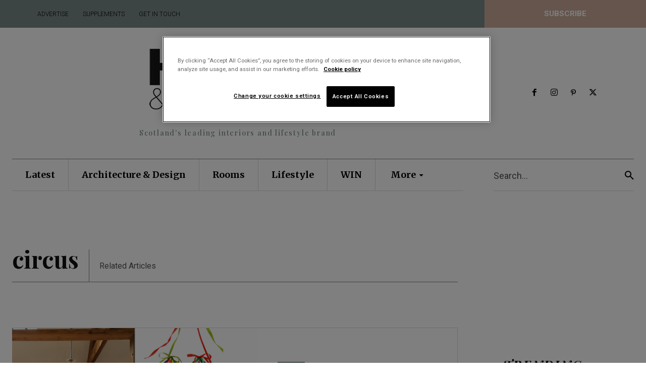

--- FILE ---
content_type: text/css
request_url: https://homesandinteriorsscotland.com/wp-content/plugins/newsplus-shortcodes/assets/css/newsplus-shortcodes.css?ver=ef705f8ee76d04ef86b3fb89810407ea
body_size: 11514
content:
/**
 * NewsPlus Shortcodes CSS
 * 
 * @package NewsPlus
 * @subpackage NewsPlus_Shortcodes
 * @version 3.2.2
 */
 
h1, h2, h3, h4, h5, h6, .entry-meta {
	clear: none !important;
}

.sidebar .entry-meta {
	padding: 0 !important;
}

.entry-meta span.sep {
	margin: 0 4px;
}

.entry-meta span.sep:before {
	content: "\00b7";
}

/* Flickr Widget */

.flickr_badge_image img {
	width: 100%;
	height: 100%;
	display: block;
}

/* MiniFolio Widget */
ul.minifolio,
.widget ul.minifolio,
#flickr_badge_wrapper {
	position: relative;
	margin: 0 -1px 22px;
	padding: 0;
	list-style: none;
}

ul.minifolio:after,
.widget ul.minifolio:after,
#flickr_badge_wrapper:after {
	content: "";
	clear: both;
	display: table;
}

ul.minifolio li,
.widget ul.minifolio li,
.flickr_badge_image {
	position: relative;
	float: left;
	margin: 0 0 2px;
	padding: 0 1px;
	width: 25%;
	border: none;
	
	-webkit-box-sizing: border-box;
	-moz-box-sizing: border-box;
	box-sizing: border-box;
}

ul.minifolio li img,
.flickr_badge_image img {
	display: block;	
}

ul.minifolio li:nth-child(4n+5) {
	clear: both;
}

.widget ul.minifolio li:hover,
.flickr_badge_image:hover {
	opacity: .7; 
}


/* Social Links Widget */
.ss-social,
.widget .ss-social {
	position: relative;
	overflow: hidden;
	width: auto;
	margin: 0 -3px 18px;
	padding: 0;
	list-style: none;
	font-size: 0;
}

.ss-social li,
.widget .ss-social li,
.yith-wcwl-share li {
	display: inline-block;
	font-size: 18px;
	line-height: 32px;
	padding: 0 3px 6px;
	border: none;

	-webkit-box-sizing: border-box;
	-moz-box-sizing: border-box;
	box-sizing: border-box;
}

.ss-social li a,
.widget .ss-social li a {
	color: #fff;
	display: block;
	width: 32px;
	height: 32px;
	text-align: center;
	
	-webkit-border-radius: 2px;
	-moz-border-radius: 2px;
	border-radius: 2px;

	-webkit-transition: box-shadow .2s cubic-bezier(0.4, 0, 0.2, 1);
	-moz-transition: box-shadow .2s cubic-bezier(0.4, 0, 0.2, 1);
	-o-transition: box-shadow .2s cubic-bezier(0.4, 0, 0.2, 1);
	-ms-transition: box-shadow .2s cubic-bezier(0.4, 0, 0.2, 1);
	transition: box-shadow .2s cubic-bezier(0.4, 0, 0.2, 1);
}

.inline-btn {
	display: inline-block;
	padding: 0 .5em;
	background: #757575;
	color: #fff;
	border-radius: .16em;
}

ul.ss-social li a:hover,
ul.ss-social li a:active,
ul.ss-social li a:focus,
.inline-btn:hover,
.inline-btn:active,
.inline-btn:focus {
	color: #fff;
	background-image: -webkit-linear-gradient(top, rgba(0, 0, 0, 0.15), rgba(0, 0, 0, 0.15));
	background-image: -moz-linear-gradient(top, rgba(0, 0, 0, 0.15), rgba(0, 0, 0, 0.15));
	background-image: -ms-linear-gradient(top, rgba(0, 0, 0, 0.15), rgba(0, 0, 0, 0.15));
	background-image: -o-linear-gradient(top, rgba(0, 0, 0, 0.15), rgba(0, 0, 0, 0.15));
	background-image: linear-gradient(top, rgba(0, 0, 0, 0.15), rgba(0, 0, 0, 0.15));
}

ul.ss-social li a:active,
.inline-btn:active {
	color: rgba(255,255,255,.7);
}

ul.ss-social li a:before {
	font-size: 19px;
	line-height: 1.684210;
	line-height: 32px;
	display: inline-block;
	font-family: FontAwesome;
	font-style: normal;
	font-weight: normal;
	-webkit-font-smoothing: antialiased;
	-moz-osx-font-smoothing: grayscale;
}

.ss-social a {
	background-color: #757575;
}

.ss-social a.ss-twitter {
	background-color: #3cf;
}

.ss-social a.ss-facebook {
	background-color: #3c5a98;
}

.ss-social a.ss-linkedin {
	background-color: #007fb1;
}

.ss-social a.ss-google-plus {
	background-color: #dd5044;
}

.ss-social a.ss-instagram {
	background-color: #369;
}

.ss-social a.ss-pinterest {
	background-color: #c33;
}

.ss-social a.ss-yahoo {
	background-color: #609;
}

.ss-social a.ss-delicious {
	background-color: #36c;
}

.ss-social a.ss-deviantart {
	background-color: #009544;
}

.ss-social a.ss-dribbble {
	background-color: #dc5e8d;
}

.ss-social a.ss-flickr {
	background-color: #128fdc;
}

.ss-social a.ss-foursquare {
	background-color: #f94877;
}

.ss-social a.ss-github {
	background-color: #212121;
}

.ss-social a.ss-renren {
	background-color: #005eac;
}

.ss-social a.ss-reddit {
	background-color: #f33;
}

.ss-social a.ss-rss {
	background-color: #f90;
}

.ss-social a.ss-skype {
	background-color: #00aff0;
}

.ss-social a.ss-soundcloud {
	background-color: #f30;
}

.ss-social a.ss-spotify {
	background-color: #1ed75f;
}

.ss-social a.ss-stumbleupon {
	background-color: #eb4823;
}

.ss-social a.ss-trello {
	background-color: #2a7b98;
}

.ss-social a.ss-tumblr {
	background-color: #2c4762;
}

.ss-social a.ss-twitch {
	background-color: #6441a5;
}

.ss-social a.ss-vine {
	background-color: #00b386;
}

.ss-social a.ss-vk {
	background-color: #45688e;
}

.ss-social a.ss-weibo {
	background-color: #e6162d;
}

.ss-social a.ss-xing {
	background-color: #026466;
}

.ss-social a.ss-youtube {
	background-color: #c33;
}

.ss-social a.ss-paypal {
	background-color: #036;
}

.ss-social a.ss-behance {
	background-color: #131418;
}

.ss-social a.ss-whatsapp {
	background-color: #090;
}

.ss-social a.ss-lastfm {
	background-color: #b00;
}

.ss-social a.ss-vimeo {
	background-color: #17B3E8;
}

.ss-social a.ss-get-pocket {
	background-color: #ee4056;
}

.ss-social a.ss-envelope {
	background-color: #607d8b;
}

/* Column Grids */
.full,
.three-fourth,
.two-third,
.half,
.one-third,
.three-eighth,
.one-fourth {
	position: relative;
}

.column {
	float: left;
	margin-right: 3.333333%;
}

.row {
	position: relative;
	margin-bottom: 16px;
}

.row:after {
	clear: both;
}

.row:before,
.row:after {
	display: table;
	content: "";
}

.full {
	float: none;
	clear: both;
	width: 100%;
	margin-right: 0;
}

.three-fourth {
	width: 74.2425%;
}

.half {
	width: 48.484848%;
}

.two-third {
	width: 65.6562%;
}

.one-third {
	width: 31.3131%;
}

.three-eighth {
	width: 35.60625%;
}

.one-fourth {
	width: 22.7275%;
}

.full-width .column {
	margin-right: 2%;
}

.full-width .column.last {
	margin-right: 0;
}

.full-width .three-fourth {
	width: 74.5%;
}

.full-width .half {
	width: 49%;
}

.full-width .two-third {
	width: 66%;
}

.full-width .one-third {
	width: 32%;
}

.full-width .three-eighth {
	width: 36.25%;
}

.full-width .one-fourth {
	width: 23.5%;
}


 
/* Post shortcodes */

.hentry, .sticky {
	margin-bottom: 24px;
}

.owl-carousel .hentry {
	margin-bottom: 0;
}

.entry-classic.hentry {
	margin-bottom: 32px;
	padding-bottom: 24px;
	border-bottom: 1px solid rgba(0,0,0,.12);
}

.entry-classic.entry-full.hentry {
	padding-bottom: 0;
}

/* List Style */

.entry-grid:after {
	margin: 0;
	padding-top: 8px;
}

.entry-list,
.entry-list.hentry {
	clear: both;
	position: relative;
	margin: 0 -12px 24px;
}

.entry-list.list-small,
.entry-list.hentry.list-small {
	clear: both;
	margin: 0 -8px 12px;
}

.entry-list:after {
	clear: both;
	position: relative;
	content: "";
	display: block !important;
	margin-left: -webkit-calc( 33.33% + 12px );
	margin-left: -moz-calc( 33.33% + 12px );
	margin-left: calc( 33.33% + 12px );
	margin-right: 12px;
	border-bottom: 1px solid rgba(0,0,0,.12);
}

.entry-list.list-small:after,
.entry-list.hentry.list-small:after {
	margin-left: -webkit-calc( 33.33% + 8px );
	margin-left: -moz-calc( 33.33% + 8px );
	margin-left: calc( 33.33% + 8px );
	margin-right: 8px;
}

.entry-list.no-image:after {
	margin: 0 12px;
}

.entry-list.list-small.no-image:after {
	margin: 0 8px;
}

.entry-list .post-img,
.entry-list .entry-content {
	position: relative;
	float: left;
	width: 33.33%;
	margin: 0 0 16px 0;
	padding: 0 12px;
	
	-webkit-box-sizing: border-box;
	-moz-box-sizing: border-box;
	box-sizing: border-box;
}

.entry-list.list-small .post-img,
.entry-list.list-small .entry-content {
	padding: 0 8px;
}

.entry-list .post-img {
	margin-bottom: 24px;
}

.entry-list.list-small .post-img {
	margin-bottom: 12px;
}

.entry-list.list-small .entry-content {
	margin-bottom: 8px;
}

.entry-list .post-img .post-thumb,
.entry-list .post-img .embed-wrap {
	margin-bottom: 0;
}

.entry-list .entry-content {
	width: 66.66%
}

.entry-list.no-image .entry-content {
	float: none;
	width: 100%;
}

/* Different split ratios */

@media only screen and (min-width: 600px) {

	.entry-list.split-20-80 .post-img {
		width: 20%;
	}
		
	.entry-list.split-20-80:not(.no-image) .entry-content {
		width: 80%;
	}	
	
	.entry-list.split-20-80:after {
		margin-left: -webkit-calc( 20% + 12px );
		margin-left: -moz-calc( 20% + 12px );
		margin-left: calc( 20% + 12px );
	}
	
	.entry-list.split-25-75 .post-img {
		width: 25%;
	}
		
	.entry-list.split-25-75:not(.no-image) .entry-content {
		width: 75%;
	}	
	
	.entry-list.split-25-75:after {
		margin-left: -webkit-calc( 25% + 12px );
		margin-left: -moz-calc( 25% + 12px );
		margin-left: calc( 25% + 12px );
	}	
	
	.entry-list.split-40-60 .post-img {
		width: 40%;
	}
		
	.entry-list.split-40-60:not(.no-image) .entry-content {
		width: 60%;
	}
		
	.entry-list.split-40-60:after {
		margin-left: -webkit-calc( 40% + 12px );
		margin-left: -moz-calc( 40% + 12px );
		margin-left: calc( 40% + 12px );
	}
	
	.entry-list.split-50-50 .post-img {
		width: 50%;
	}
		
	.entry-list.split-50-50:not(.no-image) .entry-content {
		width: 50%;
	}
		
	.entry-list.split-50-50:after {
		margin-left: -webkit-calc( 50% + 12px );
		margin-left: -moz-calc( 50% + 12px );
		margin-left: calc( 50% + 12px );
	}	
	
}

@media only screen and (max-width: 600px) {
	.entry-list:not(.list-small) .post-img,
	.entry-list:not(.list-small) .entry-content {
		float: none;
		clear: both;
		width: 100%;
		margin-bottom: 16px;
	}
	.entry-list:not(.list-small) .entry-content {
		margin-bottom: 12px;
	}
	.entry-list,
	.entry-list.hentry {
		margin: 0 -12px 24px;
	}
	.entry-list:after {
		margin-left: 12px;
	}	
}

/* Small lists */
.entry-list.list-small.split-20-80 .post-img {
	width: 20%;
}
	
.entry-list.list-small.split-20-80:not(.no-image) .entry-content {
	width: 80%;
}	

.entry-list.list-small.split-25-75 .post-img {
	width: 25%;
}
	
.entry-list.list-small.split-25-75:not(.no-image) .entry-content {
	width: 75%;
}	

.entry-list.list-small.split-40-60 .post-img {
	width: 40%;
}
	
.entry-list.list-small.split-40-60:not(.no-image) .entry-content {
	width: 60%;
}

.entry-list.list-small.split-50-50 .post-img {
	width: 50%;
}
	
.entry-list.list-small.split-50-50:not(.no-image) .entry-content {
	width: 50%;
}


/* Border margin according to size split */

.entry-list.list-small.split-20-80:after {
	margin-left: -webkit-calc( 20% + 8px );
	margin-left: -moz-calc( 20% + 8px );
	margin-left: calc( 20% + 8px );
	/* margin-right: 8px; Info for RTL */
}

.entry-list.list-small.split-25-75:after {
	margin-left: -webkit-calc( 25% + 8px );
	margin-left: -moz-calc( 25% + 8px );
	margin-left: calc( 25% + 8px );
	/* margin-right: 8px; Info for RTL */
}

.entry-list.list-small.split-40-60:after {
	margin-left: -webkit-calc( 40% + 8px );
	margin-left: -moz-calc( 40% + 8px );
	margin-left: calc( 40% + 8px );
	/* margin-right: 8px; Info for RTL */
}

.entry-list.list-small.split-50-50:after {
	margin-left: -webkit-calc( 50% + 8px );
	margin-left: -moz-calc( 50% + 8px );
	margin-left: calc( 50% + 8px );
	/* margin-right: 8px; Info for RTL */
}

.entry-list.list-small.no-image:after {
	margin: 0 8px;
}

/* Gallery */

.np-gallery {
	margin: 0 -1px;
	padding: 0;
	list-style: none;
}

.np-gallery > li,
.widget .np-gallery > li {
	float: left;
	padding: 0 1px;
	margin-bottom: 2px;
	-webkit-box-sizing: border-box;
	-moz-box-sizing: border-box;
	box-sizing: border-box;
}

.np-gallery > li .post-thumb {
	margin: 0;
}

.np-gallery.img-rounded,
.widget .np-gallery.img-rounded {
	margin: 0 -8px;
}

.np-gallery.img-rounded > li,
.widget .np-gallery.img-rounded > li {
	padding: 0 8px;
	margin-bottom: 16px;
}


.np-gallery.img-rounded > li .post-thumb {
	border-radius: 8px;
	overflow: hidden;
}

.np-gallery > li.col2 {
	width: 50%;
}

.np-gallery > li.col3 {
	width: 33.3333%;
}

.np-gallery > li.col4 {
	width: 25%;
}

.np-gallery > li.col5 {
	width: 20%;
}

.np-gallery > li.col6 {
	width: 16.666666%;
}

.np-gallery > li.col2:nth-child(2n+1),
.np-gallery > li.col3:nth-child(3n+1),
.np-gallery > li.col4:nth-child(4n+1),
.np-gallery > li.col5:nth-child(5n+1) {
	clear: both;
}

.np-gallery .lb-overlay,
.np-gallery .entry-title {
	-webkit-transition: .2s;	
	-moz-transition: .2s;
	-ms-transition: .2s;
	transition: .2s;
}

.np-gallery .lb-overlay {
	position: absolute;
	left: 0;
	right: 0;
	top: 0;
	bottom: 0;
	padding: 16px;
	background: rgba(0,0,0,0);
	text-align: left;
}

.np-gallery .entry-title {
	font-size: 13px;
	line-height: 20px;
	color: rgba(255,255,255,.87);
	display: block;
	opacity: 0;
}

.np-gallery > li:hover .lb-overlay {
	background: rgba(0,0,0,.3);
}

.np-gallery > li:hover .entry-title {
	opacity: 1;
}

/* Grid Styles */
.entry-grid {
	position: relative;
	float: left;
	width: 50%;
	margin: 0 0 24px;
	padding: 0 12px;
	
	-webkit-box-sizing: border-box;
	-moz-box-sizing: border-box;
	box-sizing: border-box;
}

.col3 {
	width: 33.33%;
}

.col4 {
	width: 25%;
}

.entry-title {
	font-size: 24px;
	line-height: 1.333334;
	margin-bottom: 8px;
}

.entry-classic .entry-title {
	font-size: 30px;
	line-height: 1.33333;
	margin-bottom: 20px;
}

.font-small .entry-title {
	font-size: 18px;
	line-height: 28px;
}

.post-excerpt {
	display: block;
	margin-bottom: 8px;
}

.entry-classic .post-excerpt {
	padding-top: 0;
	margin-bottom: 16px;
}

.entry-list .post-excerpt {
	padding-top: 0;
}

.entry-list.list-small .entry-title,
.entry-list.list-small .post-excerpt {
	margin-bottom: 0;
	padding-bottom: 4px;
}

.entry-list.list-small .post-excerpt {
	line-height: 20px;
}

.first-grid {
	clear: both;
}

.meta-row {
	color: #757575;
}

.entry-meta {
	position: relative;
	overflow: hidden;
	display: block;
	margin: 0 0 24px;
}

.entry-grid .entry-meta {
	margin-bottom: 16px;
}

.owl-carousel .entry-meta,
.entry-grid .entry-meta,
.entry-list .entry-meta {
	margin-bottom: 0;
	padding-top: 12px;
}

.sep {
	color: #757575;
}

.meta-row a,
.widget .meta-row a {
	color: #757575;
}

.meta-row a:hover,
.widget .meta-row a:hover {
	color: #424242;
}

/* Font sizes */

.fs-12 .entry-title,
.fs-12.post-excerpt,
.grid-list li.grid-2x2 .entry-title.fs-12,
.grid-list li.grid-1x1 .entry-title.fs-12,
.grid-list li.grid-3x3 .entry-title.fs-12,
.grid-list li.grid-4x4 .entry-title.fs-12 {
	font-size: 12px;
	line-height: 1.66667;
}

.fs-14 .entry-title,
.fs-14.post-excerpt,
.grid-list li.grid-2x2 .entry-title.fs-14,
.grid-list li.grid-1x1 .entry-title.fs-14,
.grid-list li.grid-3x3 .entry-title.fs-14,
.grid-list li.grid-4x4 .entry-title.fs-14 {
	font-size: 14px;
	line-height: 1.428571428571;
}

.fs-16 .entry-title,
.fs-16.post-excerpt,
.grid-list li.grid-1x1 .entry-title.fs-16,
.grid-list li.grid-2x2 .entry-title.fs-16,
.grid-list li.grid-3x3 .entry-title.fs-16,
.grid-list li.grid-4x4 .entry-title.fs-16 {
	font-size: 16px;
	line-height: 1.5;
}

.fs-18 .entry-title,
.fs-18.post-excerpt,
.grid-list li.grid-2x2 .entry-title.fs-18,
.grid-list li.grid-1x1 .entry-title.fs-18,
.grid-list li.grid-3x3 .entry-title.fs-18,
.grid-list li.grid-4x4 .entry-title.fs-18 {
	font-size: 18px;
	line-height: 1.555556;
}

.fs-20 .entry-title,
.fs-20.post-excerpt,
.grid-list li.grid-2x2 .entry-title.fs-20,
.grid-list li.grid-1x1 .entry-title.fs-20,
.grid-list li.grid-3x3 .entry-title.fs-20,
.grid-list li.grid-4x4 .entry-title.fs-20 {
	font-size: 20px;
	line-height: 1.4;
}

.fs-24 .entry-title,
.fs-24.post-excerpt,
.grid-list li.grid-2x2 .entry-title.fs-24,
.grid-list li.grid-1x1 .entry-title.fs-24,
.grid-list li.grid-3x3 .entry-title.fs-24,
.grid-list li.grid-4x4 .entry-title.fs-24 {
	font-size: 24px;
	line-height: 1.333334;
}

.fs-34 .entry-title,
.fs-34.post-excerpt,
.grid-list li.grid-2x2 .entry-title.fs-34,
.grid-list li.grid-1x1 .entry-title.fs-34,
.grid-list li.grid-3x3 .entry-title.fs-34,
.grid-list li.grid-4x4 .entry-title.fs-34 {
	font-size: 34px;
	line-height: 1.17647;
}

/* Post Short codes */

/* One Columnar List */
.one-col {
	position: relative;
	overflow: hidden;
	float: none;
	width: 100%;
	margin: 0 0 24px;
}

.post-thumb {
	position: relative;
	text-align: center;
	margin-bottom: 16px;
}

.post-thumb img {
	vertical-align: top;
	margin: 0 auto;
}

/* Post lists */

.grid-row {
	position: relative;
	margin: 0 -12px;
	clear: both;
}

.grid-row .entry-grid {
	position: relative;
	float: left;
	width: 50%;
	margin: 0 0 24px;
	padding: 0 12px;
	
	-webkit-box-sizing: border-box;
	-moz-box-sizing: border-box;
	box-sizing: border-box;
}

.no-border .entry-grid:after,
.no-border .ps-slide:after {
	border: none;
}

.first-grid {
	clear: both;
}

.grid-row .entry-grid.col3 {
	width: 33.33%;
}

.grid-row .entry-grid.col4 {
	width: 25%;
}

.grid-row .entry-grid.col1 {
	float: none;
	width: 100%;
}

.video-overlay,
.gallery-overlay,
.hover-overlay {
	position: absolute;
	width: 100%;
	height: 100%;
	display: block;
	left: 0;
	top: 0;
	background: rgba(0,0,0,.4);
	text-align: center;
	color: rgba(255,255,255,.7);
	-webkit-transition: .2s;
	-moz-transition: .2s;
	-ms-transition: .2s;
	transition: .2s;
}

.hover-overlay {
	background: transparent;
}

.video-overlay:before,
.gallery-overlay:before {
	position: absolute;
	width: 32px;
	height: 32px;
	top: 48%;
	top: -webkit-calc(50% - 16px);
	top: -moz-calc(50% - 16px);
	top: calc(50% - 16px);
	
	left: 48%;
	left: -webkit-calc(50% - 16px);
	left: -moz-calc(50% - 16px);
	left: calc(50% - 16px);
	
	font-family: FontAwesome;
	content: "\f04b";
	font-size: 24px;
	line-height: 32px;
	font-weight: normal;
	display: inline;
	color: inherit;
	
	-webkit-transition: color .4s;
	-moz-transition: color .4s;
	-ms-transition: color .4s;
	transition: color .4s;
}

.gallery-overlay:before {
	content: "\f03e";
}

.list-small .video-overlay:before,
.list-small .gallery-overlay:before {
	font-size: 14px;
	line-height: 24px;
	width: 24px;
	height: 24px;
	
	top: 48%;
	top: -webkit-calc(50% - 12px);
	top: -moz-calc(50% - 12px);
	top: calc(50% - 12px);
	
	left: 48%;
	left: -webkit-calc(50% - 12px);
	left: -moz-calc(50% - 12px);
	left: calc(50% - 12px);
}

.video-overlay:hover:before,
.gallery-overlay:hover:before {
	color: rgba(255,255,255,.5);
}

/* Card style */
.card-wrap {
	overflow: hidden;
	-webkit-box-shadow: 0 1px 3px rgba(0,0,0,0.12), 0 1px 2px rgba(0,0,0,0.12);
	-moz-box-shadow: 0 1px 3px rgba(0,0,0,0.12), 0 1px 2px rgba(0,0,0,0.12);
	box-shadow: 0 1px 3px rgba(0,0,0,0.12), 0 1px 2px rgba(0,0,0,0.12);
	-webkit-transition: .3s;
	-moz-transition: .3s;
	-o-transition: .3s;
	-ms-transition: .3s;
	transition: .3s;

	-webkit-border-radius: 2px;
	-moz-border-radius: 2px;
	border-radius: 2px;

    -webkit-transition-property: box-shadow;
	-moz-transition-property: box-shadow;
    transition-property: box-shadow;	
}

.card-wrap:hover {
	-webkit-box-shadow: 0 2px 6px rgba(0,0,0,.3);
	-moz-box-shadow: 0 2px 6px rgba(0,0,0,.3);
	box-shadow: 0 2px 6px rgba(0,0,0,.3);
}

.entry-card .post-thumb {
	margin-bottom: 16px;
	background: none;
}

.card-content {
	padding: 0 16px 8px;
}

.entry-grid.entry-card:after,
.ps-slide.entry-card:after {
	display: none;
}

/* Make iFrame and Embeds reponsive */
.embed-wrap {
	position: relative;
	overflow: hidden;
	margin-bottom: 24px;
	padding-bottom: 56.25%;
	padding-top: 2em;
	height: 0;
}

.embed-wrap iframe,
.embed-wrap object,
.embed-wrap embed {
	position: absolute;
	top: 0;
	left: 0;
	width: 100%;
	height: 100%;
	margin-bottom: 0;
}

.entry-list .embed-wrap {
	margin-bottom: 0;
}

.owl-item .embed-wrap,
.entry-grid .embed-wrap {
	margin-bottom: 16px;
}

/* Grid list */
.grid-list {
	position: relative;
	clear: both;
	margin: -2px;
	padding: 0;
	list-style: none;
}

.grid-list:after {
	content: "";
	display: table;
	clear: both;
}

.grid-list > li {
	position: relative;
	padding: 2px;
	float: left;
	-webkit-box-sizing: border-box;
	-moz-box-sizing: border-box;
	box-sizing: border-box;
	-webkit-transition: .2s opacity ease-in-out;
	-moz-transition: .2s opacity ease-in-out;
	-ms-transition: .2s opacity ease-in-out;
	transition: .2s opacity ease-in-out;
}

.grid-list.s1 li:nth-child(4n+6),
.grid-list.s2 li:nth-child(4n+8),
.grid-list.s3 li:nth-child(4n+1),
.grid-list.s4 li:nth-child(3n+3),
.grid-list.s6 li:nth-child(3n+1) {
	clear: both;
}

.grid-list li.grid-4x4 {
	float: none;
	width: 100%;
}

.grid-list li.grid-2x2 {
	width: 50%;
}

.grid-list li.grid-3x3 {
	width: 33.33333333%;
}

.grid-list li.grid-1x1 {
	width: 25%;
}

.grid-list li h2 a,
.grid-list li h2 a:hover {
	color: #fff;
}

.grid-list li img {
	width: 100%;
	vertical-align: top;
}

.grid-list .entry-title {
	font-size: 14px;
	line-height: 1.4285714;
	margin-bottom: 0;
}

@media only screen and (min-width: 600px) {
	.grid-list li.grid-2x2 .entry-title {
		font-size: 24px;
		line-height: 32px;
		margin-bottom: 8px;
	}
	
	.grid-list li.grid-4x4 .entry-title.fs-20,
	.grid-list li.grid-4x4 .entry-title.fs-24 {
		margin-bottom: 8px;
	}
}

.grid-list li.grid-2x2 .post-excerpt {
	padding: 0;
	margin-bottom: 8px;
	line-height: 20px;
}

.grid-list .post-thumb,
.grid-list .entry-meta {
	margin-bottom: 0;
}

.grid-list .grid-1x1 .entry-title.fs-14,
.grid-list .grid-2x2 .entry-title.fs-14 {
	margin-bottom: 0;
}

.grid-list .featured-title {
	position: absolute;
	left: 20px;
	top: 20px;
	font-size: 14px;
	line-height: 20px;
	padding: 4px 8px;
	background: #ff5252;
	color: #fff;
	z-index: 1;
}

.grid-list .grid-content {
	position: relative;
}

.grid-list .grid-overlay {
	position: absolute;
	bottom: 0;
	left: 0;
	width: 100%;
	color: #fff;
	padding: 48px 20px 12px;
	-webkit-box-sizing: border-box;
	-moz-box-sizing: border-box;
	box-sizing: border-box;
	background-image: -webkit-linear-gradient(top, rgba(0, 0, 0, 0), rgba(0, 0, 0, 0.7));
	background-image: -moz-linear-gradient(top, rgba(0, 0, 0, 0), rgba(0, 0, 0, 0.7));
	background-image: -ms-linear-gradient(top, rgba(0, 0, 0, 0), rgba(0, 0, 0, 0.7));
	background-image: -o-linear-gradient(top, rgba(0, 0, 0, 0), rgba(0, 0, 0, 0.7));
	background-image: linear-gradient(top, rgba(0, 0, 0, 0), rgba(0, 0, 0, 0.7));
}

.grid-list > li:hover .hover-overlay {
	background: rgba(0,0,0,.4);
}

.grid-list li.grid-2x2 .grid-overlay {
	padding: 48px 20px 12px;
}

@media only screen and (max-width: 840px) {
	.grid-list li.grid-2x2 {
		width: 100%;
		float: none;
	}

	.grid-list li.grid-1x1 {
		width: 50%;
	}
	
	.grid-list li:nth-of-type(4),
	.grid-list li:nth-of-type(6),
	.grid-list li:nth-of-type(8) {
		clear: both;
	}
}

@media only screen and (max-width: 600px) {
	.grid-list li.grid-3x3,
	.grid-list li.grid-2x2,
	.grid-list li.grid-1x1	{
		width: 100%;
		float: none;
		padding: 0 0 2px;
	}
	.grid-list li.grid-2x2 h2 {
		font-size: 14px;
		line-height: 1.4285714;
		margin-bottom: 0;
	}
	
	.grid-list li.grid-2x2 .post-excerpt {
		display: none;
	}
}

/* ---------------------------------------------------------------
 * MISCELLANEOUS
 * Slider, style elements and general helper rules.
 * ------------------------------------------------------------ */

/* Clearing Margins */
.last {
	margin-right: 0;
}

.last:after {
	clear: both;
}

.last:before,
.last:after {
	display: table;
	content: "";
}

/* Preloader */
.preload {
	display: block;
	width: 100%;
	height: 100%;
	background: transparent url(../images/loading.gif) 50% 50% no-repeat;
}

/* Owl Controls */

.np-posts-slider {
	clear: both;
}

.np-posts-slider .owl-carousel.owl-loading {
	background: translarent url(../images/loading.gif) center center no-repeat;
}

.np-posts-slider .owl-theme .owl-dots {
	text-align: center;
	-webkit-tap-highlight-color:transparent;
}

.np-posts-slider .owl-theme .owl-controls .owl-nav .disabled {
	opacity: .5;
	cursor: default;
}

.np-posts-slider .owl-theme .owl-dots {
	position: relative;
	padding-top: 12px;
	bottom: auto;
}

.np-posts-slider .owl-theme .owl-dots .owl-dot {
	display:inline-block;
	zoom:1;
	*display:inline;
	margin: 0 2px;
	padding: 6px 4px;
	vertical-align: middle;	
	-webkit-transition: .2s;
	-moz-transition: .2s;
	-ms-transition: .2s;
	transition: .2s;
}

.np-posts-slider .owl-theme .owl-dots .owl-dot span {
	width: 12px;
	height: 12px;
	background: rgba(128,128,128,.7);
	display: block;
	-webkit-border-radius: 50%;
	-moz-border-radius: 50%;
	border-radius: 50%;	
}

.np-posts-slider .owl-theme .owl-dots .owl-dot.active span,
.np-posts-slider .owl-theme .owl-dots .owl-dot:hover span {
	background: rgba(77,77,77,.7);
}

.np-posts-slider .owl-nav {
	position: absolute;
	left: 0;
	right: 0;
	top: 45%;
	top: -webkit-calc(50% - 20px);
	top: -moz-calc(50% - 20px);
	top: -o-calc(50% - 20px);
	top: calc(50% - 20px);
	width: 100%;
	height: 0;
	opacity: 0;
	
	-webkit-transition: opacity .4s;
	-moz-transition: opacity .4s;
	-o-transition: opacity .4s;
	transition: opacity .4s;
}

.np-posts-slider .owl-carousel:hover .owl-nav {
	opacity: 1;
}

.np-posts-slider .owl-prev,
.np-posts-slider .owl-next {
	width: 40px;
	height: 40px;
	text-align: center;
	color: #fff;
	background: rgba(0,0,0,.62);
	-webkit-transition: .4s;
	-moz-transition: .4s;
	-o-transition: .4s;
	transition: .4s;
	-webkit-border-radius: 20px;
	-moz-border-radius: 20px;
	border-radius: 20px;
	
	opacity: .5;
	
	background-image: none !important;
}

.np-posts-slider .owl-prev {
	float: left;
	margin-left: 0;
}

.np-posts-slider-grid .owl-prev {
	margin-left: 12px;
}

.np-posts-slider .owl-next {
	float: right;
	margin-right: 0;
}

.np-posts-slider .np-posts-slider-grid .owl-next {
	margin-right: 12px;
}

.np-posts-slider .owl-carousel:hover .owl-prev {
	-webkit-transform: translateX(20px);
	-moz-transform: translateX(20px);
	-ms-transform: translateX(20px);
	transform: translateX(20px);
}

.np-posts-slider .owl-carousel:hover .owl-next {
	-webkit-transform: translateX(-20px);
	-moz-transform: translateX(-20px);
	-ms-transform: translateX(-20px);
	transform: translateX(-20px);
}

.np-posts-slider .owl-carousel:hover .owl-prev:hover,
.np-posts-slider .owl-carousel:hover .owl-next:hover {
	opacity: 1;
}

.np-posts-slider .owl-prev:before,
.np-posts-slider .owl-next:after {
	font-family: 'Fontawesome';
	font-weight: normal;
	font-style: normal;
	font-size: 20px;
	display: inline-block;
	width: 40px;
	height: 40px;
	line-height: 2;
	line-height: 40px;
	text-transform: none;
	text-align: center;
	vertical-align: middle;

	-webkit-font-smoothing: antialiased;
	text-rendering: optimizeLegibility;
	-moz-osx-font-smoothing: grayscale;
	font-feature-settings: 'liga';
}

.np-posts-slider .owl-prev:before {
	content: "\f104";
}

.np-posts-slider .owl-next:after {
	content: "\f104";
	-webkit-transform: rotateZ(180deg); /* Chrome, Safari, Opera */
	-moz-transform: rotateZ(180deg); /* IE 9 */
	-ms-transform: rotateZ(180deg); /* IE 9 */
	transform: rotateZ(180deg);
}

.entry-port {
	position: relative;
	overflow: hidden;
}

.port-overlay-wrap {
	position: relative;
}

.port-overlay {
	position: absolute;
	bottom: 0;
	left: 0;
	right: 0;
	padding: 48px 20px 12px;
	-webkit-box-sizing: border-box;
	-moz-box-sizing: border-box;
	box-sizing: border-box;
}

.port-overlay.default {
	background: #fff;
	width: auto;
	max-width: 80%;
	padding: 16px 16px 8px 0;
}

.port-overlay.dark-bg {
	color: #fff;	
	background-image: -webkit-linear-gradient(top, rgba(0, 0, 0, 0), rgba(0, 0, 0, 0.7));
	background-image: -moz-linear-gradient(top, rgba(0, 0, 0, 0), rgba(0, 0, 0, 0.7));
	background-image: -ms-linear-gradient(top, rgba(0, 0, 0, 0), rgba(0, 0, 0, 0.7));
	background-image: -o-linear-gradient(top, rgba(0, 0, 0, 0), rgba(0, 0, 0, 0.7));
	background-image: linear-gradient(top, rgba(0, 0, 0, 0), rgba(0, 0, 0, 0.7));
}

.port-overlay.dark-bg {
	padding-bottom: 8px;
}

.owl-item .port-overlay {
	padding-bottom: 12px;
}

.np-posts-slider .overlay-slide .post-thumb,
.entry-port .post-thumb {
	margin-bottom: 0;
}

/* Tabs */
.ss-tabs {
	position: relative;
	width: 100%;
	margin: 0;
	padding: 0;
	height: 48px;
	overflow-y: hidden;
	overflow-x: auto;
	list-style: none;
	font-size: 0;
	white-space: nowrap;
	-webkit-overflow-scrolling: touch;
}

.ss-tabs:before {
	content: "";
	position: absolute;
	bottom: 0;
	width: 100%;
	border-bottom: 1px solid rgba(0,0,0,.12);
}

.ss-tabs li {
	position: relative;
	display: inline-block;
	z-index: 2;
	margin: 0;
	padding: 0;
	font-size: 14px;
	line-height: 1.714286;
}

.ss-tabs li a {
	display: inline-block;
	padding: 12px 16px 10px;
	color: #757575;
	font-size: 14px;
	line-height: 1.7142857;
	font-weight: 500;
	text-transform: uppercase;
	letter-spacing: .03572em;
	border-bottom: 2px solid transparent;
}

.ss-tabs li a:hover {
	color: #212121;
	border-bottom-color: #e0e0e0;
}

.ss-tabs li.ui-tabs-active {
	z-index: 2;
}

.ss-tabs li.ui-tabs-active a {
	color: #212121;
	border-bottom-color: #f44336;
}

.tabbed {
	clear: both;
	position: relative;
	margin: 0 0 24px;
	padding: 24px 0 0;
}

/* Accordion and Toggle */
.accordion {
	position: relative;
	overflow: hidden;
	margin: 0 0 24px;
	padding: 0;
}

h5.handle,
h5.toggle {
	position: relative;
	margin-bottom: 0;
	font-size: 14px;
	line-height: 1.7142857;
	padding: 12px 0;
	color: #757575;
	cursor: pointer;
	border-bottom: 1px solid rgba(0,0,0,.12);
}

h5.handle:hover {
	color: #212121;
}

h5.ui-state-active {
	color: #212121;
	border-bottom: 1px solid #bdbdbd;
}

h5.handle:focus {
	outline: none;
}

.acc-inner {
	position: relative;
	overflow: hidden;
	padding: 1em 0 0;
}

h5.toggle {
	display: inline-block;
	margin-bottom: 1em;
	padding: 0.666em 0;
}

h5.toggle:hover {
	color: #212121;
}

h5.activetoggle {
	color: #212121;
	border-bottom-color: #bdbdbd;
}

.toggle-content,
.acc-content {
	margin-bottom: 0;
	display: none;
}

.ui-tabs .ui-tabs-hide {
	display: none;
}

/* Horizontal Rules */

.hr, .hr-double, .hr-3d, .hr-bar, .hr-dashed {
	position: relative;
	width: 100%;
	margin-bottom: 24px;
	clear: both;
}
.hr {
	border-bottom: 1px solid rgba(0,0,0,.12);
}

.hr-double {
	border-bottom: 3px double #e5e5e5;
}

.hr-3d {
	border-bottom: 1px solid rgba(0,0,0,.12);
	-webkit-box-shadow: 0 1px 0 #f5f5f5;
	-moz-box-shadow: 0 1px 0 #f5f5f5;
	box-shadow: 0 1px 0 #f5f5f5;
}

.hr-bar {
	height: 0.75em;
	background: #f5f5f5;
}

.hr-dashed {
	border-bottom: 1px dashed #bdbdbd;
}

/* Boxes */
.box {
	position: relative;
	overflow: hidden;
	margin: 0 0 24px;
	padding: 16px;
	border-radius: 2px;
}

.box * {
	margin-bottom: 0;
	color: #666;
}

.box0 {
	background: #f5f5f5;
}

.box1 {
	background: #fff7e1;
}

.box1 * {
	color: #aa7f2b;
}

.box2 {
	background: #e1f0d9;
}

.box2 * {
	color: #336600;
}

.box3 {
	background: #f7d9d9;
}

.box3 * {
	color: #ac2b2b;
}

.box4 {
	background: #d9edf7;
}

.box4 * {
	color: #336699;
}

.hide-box {
	position: absolute;
	display: block;
	right: 0;
	top: 0;
	width: 32px;
	height: 32px;
	text-align: center;
	cursor: pointer;
}

.hide-box:before {
	font-family: 'icomoon' !important;
	font-size: 18px;
	content: '\e5cd';
	color: #757575;
	font-size: 14px;
	line-height: 32px;
	font-weight: normal;
	display: inline;
	color: inherit;
}

/* Lists */
ul.list {
	margin: 0 0 24px;
	padding: 0;
	list-style: none;
}

ul.list li {
	padding: 0 0 0 24px;
	position: relative;
}

ul.list li:before {
	position: absolute;
	left: 0;
	font-family: FontAwesome;
	font-size: 1em;
	line-height: inherit;
	vertical-align: baseline;
}

ul.list0 li:before {
	content: "\f00c";
}

ul.list1 li:before {
	content: "\f004";
}

ul.list2 li:before  {
	content: "\f005";
}

ul.list3 li:before  {
	content: "\f006";
}

ul.list4 li:before  {
	content: "\f007";
}

ul.list5 li:before  {
	content: "\f0a9";
}

ul.list6 li:before  {
	content: "\f024";
}

ul.list7 li:before  {
	content: "\f02b";
}

ul.list8 li:before  {
	content: "\f040";
}

ul.list9 li:before  {
	content: "\f055";
}

ul.list10 li:before  {
	content: "\f058";
}

ul.list11 li:before  {
	content: "\f087";
}

/* Logo Grid */
ul.logo-grid {
	position: relative;
	overflow: hidden;
	margin: 0 0 0.75em;
	padding: 0;
	list-style: none;
}

ul.logo-grid li {
	float: left;
	margin: 0 0.75em 0.75em 0;
	line-height: 0;
}

ul.logo-grid li:last-child {
	margin-right: 0;
}

/* Level Indicators */
.p_bar,
.p_label,
.p_indicator,
.p_active,
.p_value {
	position: relative;
	overflow: hidden;
}

.p_bar {
	width: 100%;
	margin-bottom: 24px;
}

.p_label {
	float: left;
	width: 20%;
	padding-right: 3%;
	font-size: 1em;
}

.p_indicator {
	float: left;
	width: 50%;
	background: #e0e0e0;
	height: 4px;
	margin: 10px 0;
}

.p_active {
	float: left;
	width: auto;
	height: 4px;
}

.p_value {
	float: left;
	width: 20%;
	padding-left: 3%;
	color: #757575;
}

/* Pricing Grids */

.pricing-grid {
	position: relative;
	overflow: hidden;
	margin: 0 0 24px;
	background: #fff;
	-webkit-box-shadow: inset 0 0 0 1px rgba(0, 0, 0, .1);
	-moz-box-shadow: inset 0 0 0 1px rgba(0, 0, 0, .1);
	box-shadow: inset 0 0 0 1px rgba(0, 0, 0, .1);
	-webkit-border-radius: 4px;
	-moz-border-radius: 4px;
	border-radius: 4px;
}

.price,
.pricing-header,
.pricing-content {
	margin: 0;
	padding: 18px 20px;
}

.pricing-header {
	font-size: 18px;
	line-height: 1.5;
	background: #f2f2f2;
	color: #000;
	padding: 18px 20px;
	border: 1px solid #e0e0e0;
	-webkit-border-radius: 4px 4px 0 0;
	-moz-border-radius: 4px 4px 0 0;
	border-radius: 4px 4px 0 0;
}

.best-plan .pricing-header {
	background: #222;
	color: #fff;
}

.economy-plan .pricing-header {
	background: #3cb371;
	color: #fff;
}

.premium-plan .pricing-header {
	background: #36c;
	color: #fff;
}

.pricing-header .ss-label {
	font-size: 12px;
	line-height:1.75;
	float: right;
	padding: .25em .5em;
	-webkit-border-radius: 2px;
	-moz-border-radius: 2px;
	border-radius: 2px;
}

.price {
	border-bottom: 1px solid rgba(0,0,0,.12);
	border-color: rgba(0, 0, 0, .1);
}

.price .text-l {
	font-size: 30px;
}

.pricing-content {
	padding-bottom: 0;
}

.woocommerce .price {
	padding: 0;
	border: none;
}

/* News Ticker */

.np-news-ticker-container {
	position: relative;
}

.ticker-label {
	position: absolute;
	background: #f44336;
	color: #fff;
	font-size: 14px;
	line-height: 32px;
	padding: 0 8px;
}

.np-news-ticker {
	margin: 0;
	padding: 0;
	height: 32px;
	background: #f5f5f5;
	overflow-y: hidden;
	overflow-x: hidden;
	font-size: 0;
	white-space: nowrap;
	-webkit-overflow-scrolling: touch;
}

.np-news-ticker span {
	display: inline-block;
	margin: 0 8px;
	font-size: 14px;
	line-height: 32px;
}

.np-news-ticker a {
	color: rgba(0,0,0,.7);
}

.np-news-ticker a:hover {
	color: rgba(0,0,0,.87);
}

/* Fading animation for slider */
@-webkit-keyframes fadeOut {
  from {
    opacity: 1;
  }

  to {
    opacity: 0;
  }
}

@keyframes fadeOut {
  from {
    opacity: 1;
  }

  to {
    opacity: 0;
  }
}

.fadeOut {
  -webkit-animation-name: fadeOut;
  animation-name: fadeOut;
}

@-webkit-keyframes fadeIn {
  from {
    opacity: 0;
  }

  to {
    opacity: 1;
  }
}

@keyframes fadeIn {
  from {
    opacity: 0;
  }

  to {
    opacity: 1;
  }
}

.fadeIn {
  -webkit-animation-name: fadeIn;
  animation-name: fadeIn;
}

.animated {
  -webkit-animation-duration: 1s;
  animation-duration: 1s;
  -webkit-animation-fill-mode: both;
  animation-fill-mode: both;
}

/* Meta row styles */
.meta-row {
	position: relative;
	margin: 0 -8px 4px;
	line-height: 20px;
	color: #808080;
	clear: both;
}

.newsplus.entry-classic .entry-title + .meta-row {
	margin: -12px -8px 20px;
}

.newsplus.entry-list .meta-row {
	margin-bottom: 0;
}

.newsplus .meta-row.row-2 {
	margin-bottom: 8px;
}

.newsplus .meta-row.cat-row {
	margin-bottom: 8px;
}

.newsplus .meta-row:after {
	content: "";
	clear: both;
	display: table;
}

.newsplus .meta-col {
	position: relative;
	float: left;
	padding: 0 8px;
	-webkit-box-sizing: border-box;
	-moz-box-sizing: border-box;
	box-sizing: border-box;
}

.newsplus.grid-list .grid-1x1 .meta-row.row-2 {
	margin: 4px -8px;
}

.newsplus.grid-list .meta-row.row-2 {
	margin-bottom: 8px;
}

.newsplus.grid-list .meta-row.row-3 {
	margin-bottom: 2px;
}

.newsplus.grid-list .entry-title + .meta-row.row-3 {
	margin-top: 4px;
}	

.newsplus .col-25 {
	width: 25%;
}

.newsplus .col-40 {
	width: 40%;
}

.newsplus .col-50 {
	width: 50%;
}

.newsplus .col-60 {
	width: 60%;
}

.newsplus .col-75 {
	width: 75%;
}

.text-right {
	text-align: right;
}

.post-categories,
.newsplus .entry-meta {
	position: relative;
	margin: 0;
	padding: 0;
	list-style: none;
}

.post-categories {
	font-size: 0; /* Prevent whitespace */
}

.post-categories > li,
.newsplus .entry-meta > li {
	display: inline-block;
	padding: 0;
	margin: 0;
}

.newsplus .entry-meta.avatar-enabled > li {
	display: block;
}

.post-categories {
	margin: 0 -2px;
	line-height: 1;
}

.post-categories > li {
	padding: 2px;
}

.newsplus .entry-meta:not(.avatar-enabled) li:before {
	content: "\00b7";
	margin: 0 6px;
}

.newsplus .entry-meta li:first-child:before,
.newsplus .entry-meta li.publisher-schema + li:before {
	display: none;
}

.post-categories > li > a {
	font-size: 10px;
	line-height: 16px;
	color: #fff;
	background: rgba(0,0,0,.4);
	display: inline-block;
	border-radius: 2px;
	padding: 0 4px;
	-webkit-transition: .2s;
	-moz-transition: .2s;
	-ms-transition: .2s;
	transition: .2s;
}

.post-categories > li > a:hover,
.post-categories > li > a.cat-toggle.active-link {
	color: #fff;
	background: rgba(0,0,0,.6);
}

.dark-bg .post-categories > li > a {
	background: rgba(255,255,255,.8);
	color: rgba(0,0,0,.7);
}

.dark-bg .post-categories > li > a:hover,
.dark-bg .post-categories > li > a.cat-toggle.active-link {
	background: #fff;
	color: #000;
}

.dark-bg .meta-row,
.dark-bg .meta-row a,
.dark-bg .meta-row .sep {
	color: #ccc;
}

.dark-bg .meta-row a:hover {
	color: #fff;
}

/* Links in submenu of category list */
.post-categories .submenu {
	position: absolute;
	top: 100%;
	width: 120px;
	max-height: 120px;
	margin: 0;
	padding: 4px 0;
	list-style: none;
	background: #fff;
	-webkit-border-radius: 2px;
	-moz-border-radius: 2px;
	border-radius: 2px;
	-webkit-box-shadow: 0 1px 3px rgba(0,0,0,.3);
	-moz-box-shadow: 0 1px 3px rgba(0,0,0,.3);
	box-shadow: 0 1px 3px rgba(0,0,0,.3);
	z-index: 199;
	display: none;
	overflow-x: hidden;
	overflow-y: auto;
	white-space: nowrap;
	-webkit-overflow-scrolling: touch;		
}

.post-categories .submenu > li {
	display: block;
	font-size: 12px;
	line-height: 1.333333;
}

.post-categories .submenu > li > a {
	display: block;
	padding: 6px 12px;
	color: #757575 !important;
	word-break: break-word;
	-webkit-transition: none;
	-moz-transition: none;
	-ms-transition: none;
	transition: none;
}

.post-categories .submenu > li > a:hover {
	background: rgba(0,0,0,.07) !important;
}

.newsplus .meta-row .post-views,
.newsplus .meta-row .post-comment {
	font-size: 12px;
	line-height: 20px;
}

.newsplus .meta-row .post-views + .post-comment {
	margin: 0 0 0 16px;
}

.newsplus .meta-row .post-views:after,
.newsplus .meta-row .post-comment:after {
 	font-family: 'Fontawesome';
	font-weight: normal;
	font-style: normal;
	font-size: 13px;
	line-height: 20px;
	margin: 0 0 0 4px;
	display: inline-block;
	color: inherit;
	text-transform: none;
	vertical-align: middle;

	-webkit-font-smoothing: antialiased;
	text-rendering: optimizeLegibility;
	-moz-osx-font-smoothing: grayscale;
	font-feature-settings: 'liga';
}

.newsplus .mts-icon-star:before {
	font-size: 11px;
	line-height: 20px;
	width: 12px !important;
	margin: 0 !important;
}

.newsplus .meta-row .post-views:after {
    content: "\f1fe";
}

.newsplus .meta-row .post-comment:after {
    content: "\f075";
}

.entry-grid .meta-row.row-3,
.entry-list .meta-row.row-3 {
	padding-top: 4px;
	padding-bottom: 4px;	
}

.entry-list.list-small .meta-row.row-3 {
	padding: 0 0 4px;
	margin-bottom: 0;
}

.entry-list.list-small .meta-row.row-3,
.newsplus.grid-list .grid-1x1 .meta-row.row-3,
.newsplus.grid-list.force-12 .grid-2x2 .meta-row.row-3 {
	font-size: 12px;
	line-height: 1.666667;
}

/* Review stars syling */

.newsplus .review-total-only,
.review-result-wrapper {
	position: relative;
	background: transparent;
	margin: 0;
	padding: 0;
	font-size: 0;
	line-height: 1;
	white-space: nowrap;
}

.newsplus .review-star {
	margin: 0 auto;
}

.review-star.review-total {
	float: right;
}

.user-total-wrapper small {
	line-height: 24px;
	color: #757575;
}

.newsplus .review-result {
	height: 20px;
	color: #ffc107 !important;
}

.newsplus .entry-meta.avatar-enabled {
	padding: 0 0 0 48px;
}

.newsplus .meta-row .author-avatar-32 {
	position: absolute;
	width: 32px;
	height: 32px;
	left: 8px;
	top: 0;
	z-index: 1;
	border-radius: 50%;
	overflow: hidden;
}

.newsplus .meta-row .author-avatar-32.avatar-only {
	position: relative;
	left: 0;
}

.newsplus .meta-row .author-avatar-32 img {
	border-radius: 50%;
}

.publisher-schema,
.schema-only,
.hidden {
	display: none !important;
}

.readmore-link,
.readmore-link:visited {
	text-transform: uppercase;
	letter-spacing: .25px;
	color: #757575;
}

.readmore-link:hover {
	color: #212121;
}

.grid-overlay .readmore-link,
.grid-overlay .readmore-link:visited {
	color: rgba(255,255,255,.7);
}

.grid-overlay .readmore-link:hover {
	color: #fff;
}

.grid-overlay .readmore-link:focus,
.grid-overlay .readmore-link:active {
	color: rgba(255,255,255,.7);
}

/* Clearing floats */

.clearfix:after {
	clear: both;
	content: "";
	display: table;
}

.entry-grid:after {
	content: "";
	display: block;
	padding-top: 8px;
	border-bottom: 1px solid rgba(0,0,0,.12);
	clear: both;
}

.entry-grid.entry-port:after {
	display: none;
}

.ps-slide:after {
	content: "";
	display: block;
	padding-top: 8px;
	border-bottom: 1px solid rgba(0,0,0,.12);
}

/* Helper classes */

.bottom-0,
.grid-row.bottom-0 .entry-grid {
	margin-bottom: 0;
}

.bottom-4,
.grid-row.bottom-4 .entry-grid {
	margin-bottom: 4px;
}

.bottom-8,
.grid-row.bottom-8 .entry-grid {
	margin-bottom: 8px;
}

.bottom-12,
.grid-row.bottom-12 .entry-grid {
	margin-bottom: 12px;
}

.bottom-16,
.grid-row.bottom-16 .entry-grid {
	margin-bottom: 16px;
}

.bottom-20,
.grid-row.bottom-20 .entry-grid {
	margin-bottom: 20px;
}

.bottom-24 {
	margin-bottom: 24px;
}

.bottom-30,
.grid-row.bottom-30 .entry-grid {
	margin-bottom: 30px;
}

.bottom-32,
.grid-row.bottom-32 .entry-grid {
	margin-bottom: 32px;
}

.bottom-40,
.grid-row.bottom-40 .entry-grid {
	margin-bottom: 40px;
}

.bottom-48,
.grid-row.bottom-48 .entry-grid {
	margin-bottom: 48px;
}

.bottom-64,
.grid-row.bottom-64 .entry-grid {
	margin-bottom: 64px;
}

.bottom-80,
.grid-row.bottom-80 .entry-grid {
	margin-bottom: 80px;
}

.font-light,
.font-light .entry-title {
	font-weight: 300;
}

.f-12 {
	font-size: 12px;
	line-height: 1.66667;
}

.f-13 {
	font-size: 13px;
	line-height: 1.846153846;
}

.f-14 {
	font-size: 14px;
	line-height: 1.714285714285;
}

.f-16 {
	font-size: 16px;
	line-height: 1.75;
}

.f-20 {
	font-size: 20px;
	line-height: 1.6;
}

.text-light {
	color: #9e9e9e;
}

/* Flag headings */
.flag-heading .flag {
	padding: 0 .35em;
	border-radius: 2px 2px 0 0;
	display: inline-block;
	color: #fff;
}

.flag-heading:after {
	content: "";
	display: block;
	border-bottom: 1px solid;
	margin-top: -1px;
}

.flag-heading > a.view-more {
	float: right;
	display: inline-block;
	font-size: 12px;
	color: #9e9e9e;
}

.flag-heading > a.view-more:hover {
	color: #757575;
}

/* Inline Labels */
.ss-label {
	display: inline-block;
	padding: 0 0.35em;
	font-size: inherit;
	line-height: inherit;
	color: #fff;
	background-color: #212121;
	border-radius: 2px;
}

.ss-label.red,
.inline-btn.red {
	background-color: #f44336;
}

.ss-label.orange,
.inline-btn.orange {
	background-color: #ff9800;
}

.ss-label.green,
.inline-btn.green,
.flag-heading.green .flag {
	background-color: #689F38;
}

.flag-heading.green:after {
	border-bottom-color: #689F38;
}

.ss-label.blue,
.inline-btn.blue,
.flag-heading.blue .flag {
	background-color: #2196f3;
}

.flag-heading.blue:after {
	border-bottom-color: #689F38;
}

.ss-label.dark-blue,
.inline-btn.dark-blue,
.flag-heading.blue .flag {
	background-color: #1a237e;
}

.flag-heading.blue:after {
	border-bottom-color: #689F38;
}

.ss-label.aqua,
.inline-btn.aqua,
.flag-heading.aqua .flag {
	background-color: #009688;
}

.flag-heading.aqua:after {
	border-bottom-color: #689F38;
}

.ss-label.brown,
.inline-btn.brown,
.flag-heading.brown .flag {
	background-color: #795548;
}

.flag-heading.brown:after {
	border-bottom-color: #689F38;
}

.ss-label.grey,
.inline-btn.grey,
.flag-heading.grey .flag {
	background-color: #607d8b;
}

.flag-heading.grey:after {
	border-bottom-color: #689F38;
}

.ss-label.indigo,
.inline-btn.indigo,
.flag-heading.indigo .flag {
	background-color: #3f51b5;
}

.flag-heading.indigo:after {
	border-bottom-color: #689F38;
}

.ss-label.teal,
.inline-btn.teal,
.flag-heading.teal .flag {
	background-color: #009688;
}

.flag-heading.teal:after {
	border-bottom-color: #689F38;
}

.ss-label.cyan,
.inline-btn.cyan,
.flag-heading.cyan .flag {
	background-color: #0097a7;
}

.flag-heading.cyan:after {
	border-bottom-color: #689F38;
}

.ss-label.deep-orange,
.inline-btn.deep-orange,
.flag-heading.deep-orange .flag {
	background-color: #ff5722;
}

.flag-heading.deep-orange:after {
	border-bottom-color: #689F38;
}

/* Recipe shortcode styles */

@font-face {
	font-family: 'icomoon';
	src:  url('../fonts/icomoon.eot?o4on3z');
	src:  url('../fonts/icomoon.eot?o4on3z#iefix') format('embedded-opentype'),
		url('../fonts/icomoon.ttf?o4on3z') format('truetype'),
		url('../fonts/icomoon.woff?o4on3z') format('woff'),
		url('../fonts/icomoon.svg?o4on3z#icomoon') format('svg');
	font-weight: normal;
	font-style: normal;
}

[class^="icn-"],
[class*=" icn-"],
.recipe-heading:before,
.ing-list > li:before {
	/* use !important to prevent issues with browser extensions that change fonts */
	font-family: 'icomoon' !important;
	speak: none;
	font-style: normal;
	font-weight: normal;
	font-variant: normal;
	text-transform: none;
	line-height: 1;
	
	/* Better Font Rendering =========== */
	-webkit-font-smoothing: antialiased;
	-moz-osx-font-smoothing: grayscale;
}

.icn-search2:before {
  content: "\f002";
}
.icn-check:before {
  content: "\e5ca";
}
.icn-close:before {
  content: "\e5cd";
}
.icn-star:before {
  content: "\e838";
}
.icn-restaurant_menu:before {
  content: "\e561";
}
.icn-shopping_cart:before {
  content: "\e8cc";
}
.icn-restaurant:before {
  content: "\e56c";
}
.icn-search:before {
  content: "\e8b6";
}
.icn-shopping_basket2:before {
  content: "\e8cb";
}
.icn-star_border:before {
  content: "\e83a";
}

.recipe-title.entry-title {
	margin-bottom: 24px;
}

.recipe-title.entry-title + .recipe-meta {
	margin-top: -16px;
}

.recipe-meta {
	margin: 0 0 24px;
	padding: 0;
	list-style: none;
	color: #757575;
}

.recipe-meta a {
	color: inherit;
}

.recipe-meta a:hover {
	color: #424242;
}

.recipe-meta li {
	display: inline-block;
}

.recipe-meta li:not(:last-child):after {
	content: "\00b7";
	margin: 0 6px;
}

/* Info Board */

.recipe-meta + .info-board {
	margin-top: -8px;
}

.info-board {
	clear: both;
	margin: 0 -16px 24px;
	padding: 0;
	list-style: none;
	border-left: none;
	border-right: none;
}

.info-board:before,
.info-board:after {
	content: "";
	border-bottom: 1px solid rgba(0,0,0,.12);
	margin: 0 16px;
	display: block;
}

.info-board > li {
	padding: 7px 16px;
	display: inline-block;
	line-height: 1;
}

.info-board > li .ib-label {
	display: inline-block;
	font-size: 12px;
	line-height: 1.3333334;
	padding: 4px 0;
	color: #9e9e9e;
}

.info-board > li .ib-value {
	display: block;
	font-size: 16px;
	line-height: 1.5;
	color: #EF5350;
}

.recipe-instruction {
	position: relative;
	margin-bottom: 24px;
}

.recipe-instruction:after {
	content: "";
	clear: both;
	border-bottom: 1px dashed rgba(0,0,0,.24);
	display: block;
}

.number-enabled .recipe-instruction {
	padding: 0 0 0 36px;
}

.step-num {
	position: absolute;
	left: -24px;
	top: 0;
	width: 40px;
	height: 24px;
	font-size: 24px;
	line-height: 1;
	font-weight: 300;
	color: #9e9e9e;
	text-align: right;
	display: none;
}

.number-enabled .step-num {
	display: block;
}

/* Content */

.rp-alignleft,
.rp-alignright,
.rp-alignnone {
	margin-bottom: 24px;
}

.recipe-summary {
	clear: none;
	font-size: 16px;
	line-height: 1.75;
	padding: 0;
	margin-bottom: 24px;
}

.recipe-heading {
	position: relative;
	clear: both !important;
	margin: 0 0 16px;
	padding: 0 0 0 36px;
}

.recipe-heading:before,
.ing-list > li:before {
	position: absolute;
	left: 0;
	top: 0;
	color: #9e9e9e;
	line-height: inherit;
}

.ing-title:before {
	content: '\e8cb';
}

.ins-title:before {
	content: '\e561';
}

.ingredients-section,
.recipe-other-notes {
	margin-bottom: 28px;
}

.number-enabled .list-subhead,
.number-enabled .inst-subhead,
.number-enabled .ing-list {
	margin: 0 0 16px 36px;
}

.list-subhead,
.inst-subhead,
.ing-list {
	font-weight: 600;
	margin-bottom: 12px;
}



.ing-list {
	position: relative;
	margin: 0 0 12px 0;
	list-style-type: none;
	font-size: 16px;
	line-height: 1.5;	
	font-weight: 400;
}

.ing-list > li {
	position: relative;
	padding: 2px 0 2px 36px;
}

.ing-list > li:before {
	position: absolute;
	left: 0;
	content: '\e5ca';
}

/* Cuisine meta */

.cuisine-meta,
.cuisine-meta ul {
	margin: 0;
	padding: 0;
	list-style: none;
}

.cuisine-meta {
	margin: 0 0 40px;
}

.cuisine-meta > li {
	position: relative;
}

.cuisine-meta > li:after {
	content: "";
	clear: both;
	display: table;
}

.cuisine-meta .cm-items,
.cuisine-meta .cm-label {
	float: left;
	display: inine-block;
	padding: 0 8px;
	-webkit-box-sizing: border-box;
	-moz-box-sizing: border-box;
	box-sizing: border-box;
}

.cuisine-meta .cm-items {
	margin: 0 -4px;
	width: 75%;
}

.cuisine-meta .cm-label {
	width: 25%;
	font-size: 12px;
	line-height: 1.666667;
	text-transform: uppercase;
	letter-spacing: 1px;
	padding: 4px 0;
	color: #757575;
}

.cuisine-meta .cm-value {
	display: inline-block;
}

.cuisine-meta .cm-value:not(.link-enabled),
.cuisine-meta .cm-value a {
	display: inline-block;
	font-size: 12px;
	line-height: 1.666667;
	padding: 2px 8px;
	margin: 2px;
	border-radius: 2px;
	background: #9e9e9e;
	color: #fff;
	text-decoration: none;
	border: none;
	-webkit-box-shadow: none;
	-moz-box-shadow: none;
	box-shadow: none;
}

.cuisine-meta .cm-value a:hover,
.cuisine-meta .cm-value a:active {
	color: #fff;
	background-image: -webkit-linear-gradient(top, rgba(0,0,0,.2), rgba(0,0,0,.2));
	background-image: -moz-linear-gradient(top, rgba(0,0,0,.2), rgba(0,0,0,.2));
	background-image: -ms-linear-gradient(top, rgba(0,0,0,.2), rgba(0,0,0,.2));
	background-image: -o-linear-gradient(top, rgba(0,0,0,.2), rgba(0,0,0,.2));
	background-image: linear-gradient(top, rgba(0,0,0,.2), rgba(0,0,0,.2));
	text-decoration: none;
	border: none;
	-webkit-box-shadow: none;
	-moz-box-shadow: none;
	box-shadow: none;
}

.cuisine-meta .cm-value a:active {
	color: rgba(255,255,255,.54);
}

.nutrition-section {
	font-family: sans-serif;
	margin-bottom: 32px;
}

.nutrition-table {
	margin: 0 !important;
	padding: 0;
	list-style: none;
	border: 1px solid rgba(0,0,0,.24);
	font-size: 13px;
	line-height: 1.5385;
	word-wrap: break-word;
	color: rgba(0,0,0,.87);
	background: #fff;
}

.nutrition-table > li {
	position: relative;
	overflow: hidden;
	list-style: none;
	margin: 0 !important;
	padding: 0;
	border-bottom: 1px solid rgba(0,0,0,.12);
}

.nutrition-table > li.nt-header {
	border-bottom-color: rgba(0,0,0,.24);
}

.nutrition-table > li > span {
	display: block;
	width: 33%;
	float: left;
	padding: 4px 8px;
	-webkit-box-sizing: border-box;
	-moz-box-sizing: border-box;
	box-sizing: border-box;
}

.nutrition-table > li > span > b {
	color: red;
	font-weight: 400;
}

.nutrition-table > li > .col-100 {
	width: 100%;
}

.nutrition-table > li > .col-80 {
	width: 80%;
}

.nutrition-table > li > .col-70 {
	width: 70%;
}

.nutrition-table > li > .col-67 {
	width: 67%;
}

.nutrition-table > li > .col-60 {
	width: 60%;
}

.nutrition-table > li > .col-50 {
	width: 50%;
}

.nutrition-table > li > .col-45 {
	width: 45%;
}

.nutrition-table > li > .col-40 {
	width: 40%;
}

.nutrition-table > li > .col-33 {
	width: 33%;
}

.nutrition-table > li > .col-30 {
	width: 30%;
}

.nutrition-table > li > .col-20 {
	width: 20%;
}

.nutrition-table > li > .col-22 {
	width: 22%;
}

.nutrition-table > li.nt-header > .nt-title {
	float: none;
	width: 100%;
	padding: 6px 8px;
}

.nutrition-table > li.nt-footer {
	font-size: 12px;
	line-height: 18px;
	padding: 8px;
	color: #757575;
}

.nutrition-table > li.nt-two-col > .nt-label {
	width: 67%;
}

.nutrition-table > li.nt-two-col > .nt-value {
	width: 33%;
}

.nutrition-table > li:last-child {
	border: none;
}

.nutrition-table > li.nt-four-col > span {
	width: 25%;
}

.nutrition-table .nt-title {
	display: block;
	font-size: 24px;
	line-height: 28px;
	font-weight: bold;
	margin: 0;
}

.nutrition-table .nt-value,
.nutrition-table .pdv-label {
	text-align: right;
}

.nutrition-table .font-bold {
	font-weight: 600;
}

.nutrition-table .nt-head {
	font-size: 12px;
	line-height: 16px;
	color: rgba(0,0,0,.62);
}

.nutrition-table .nt-head > span {
	padding: 6px 8px;
}

.nutrition-table .nt-sep {
	border-bottom: 1px solid rgba(0,0,0,.24);
}

.nutrition-table .nt-sublevel-1 .nt-label {
	padding-left: 20px;
}

.nutrition-table .nt-sublevel-2 .nt-label {
	padding-left: 36px;
}

.nutrition-table .nt-sublevel-3 .nt-label {
	padding-left: 52px;
}

/* Standard scheme */
.nutrition-table {
	padding: 0 4px;
	border-color: #000;
	color: #000;
}

.nutrition-table > li {
	color: inherit;
	border-bottom: 1px dotted #000;
}

.nutrition-table > .b-0 {
	border: 0;
}

.nutrition-table > li.nt-header > .nt-title {
	font-family: inherit;
	margin: 0;
	padding: 0;
	font-size: 30px;
	line-height: 36px;
	font-weight: bold;
}

.nutrition-table > li > span {
	padding: 0;
}

.nutrition-table > li.nt-head > span {
	padding: 2px 0;
}

.nutrition-table .pdv-label,
.nutrition-table .amount-per-serving {
	font-weight: bold;
}

.nutrition-table .nt-head {
	font-size: 11px;
	line-height: 16px;
	color: #000;
}

.nutrition-table .nt-sublevel-1 .nt-label {
	padding-left: 12px;
}

.nutrition-table > li.nt-footer {
	font-size: 11px;
	line-height: 16px;
	padding: 2px 0;
	color: #000;
}

.nutrition-table .nt-sublevel-2 .nt-label {
	padding-left: 24px;
}

.nutrition-table .nt-sublevel-3 .nt-label {
	padding-left: 36px;
}

.nutrition-table li.sep-6 {
	border-bottom: 6px solid;
}

.nutrition-table li.sep-12 {
	border-bottom: 12px solid;
}

.serving-size {
	font-size: 1.4em;
	font-weight: bold;
}

.serving-per-cont {
	font-size: 1.2em;
}

.calories {
	font-size: 2.2em;
	line-height: 1.1;
	font-weight: bold;
}

.serving-size {
	font-size: 1.4em;
	font-weight: bold;
}

.serving-per-cont {
	font-size: 1.2em;
}

.calories {
	font-size: 2.2em;
	line-height: 1.1;
	font-weight: bold;
}

.recipe-image img {
	vertical-align: top;
}

/* Responsive */
@media only screen and (max-width: 600px) {

	.number-enabled .recipe-instruction,
	.recipe-heading {
		padding: 0 0 0 32px;
	}

	.number-enabled .list-subhead,
	.number-enabled .inst-subhead,
	.number-enabled .ing-list {
		margin: 0 0 16px 32px;
	}

	.step-num {
		top: 0;
		min-width: 24px;
		height: 24px;
		font-size: 16px;
		line-height: 1.5;
	}

	.rp-alignleft {
		float: left;
		margin: 0 24px 24px 0;
	}

	.cuisine-meta .cm-items,
	.cuisine-meta .cm-label {
		float: none;
		width: 100%;
	}
	.cuisine-meta .cm-items {
		margin: 0 -2px 8px;
		padding: 0;
	}
}

.recipe-image {
	margin: 0 0 24px;
}

@media only screen and (min-width: 600px) {

	.rp-alignright {
		float: right;
		margin: 0 0 24px 24px;
	}

	.rp-alignnone {
		margin: 0 0 24px;
	}

	.rp-aligncenter {
		margin: 0 0 24px;
		width: 100%;
		text-align: center;
	}

	.rp-aligncenter img {
		margin: 0 auto;
	}
}

.publisher-schema,
.hidden {
	display: none !important;
}

.newsplus-recipe .wpb_button,
.newsplus-recipe .wpb_content_element,
.newsplus-recipe ul.wpb_thumbnails-fluid > li {
	margin-bottom: 24px;
}

.print-only {
	display: none !important;
}

.show-print {
	display: inline-block !important;
}

/* Social share buttons */
.newsplus-sharing-container {
	padding-bottom: 32px;
}

.newsplus-sharing {
	width: 100%;
	margin: 0 -4px;
	padding: 0;
	list-style: none;
	font-size: 0;
	height: 40px;
	overflow-y: hidden;
	overflow-x: auto;
	white-space: nowrap;
	-webkit-overflow-scrolling: touch;
}

.newsplus-sharing li {
	display: inline-block;
	font-size: 18px;
	line-height: 2.2223;
	min-width: 48px;
	padding: 0 4px;
}

.newsplus-sharing li a {
	color: #fff;
	background: #757575;
	display: block;
	width: 100%;
	height: 40px;
	line-height: 40px;
	text-align: center;
	-webkit-transition: .2s;
	-moz-transition: .2s;
	-ms-transition: .2s;
	transition: .2s;
	border-radius: 2px;
	border: none;
	outline: none;
	text-decoration: none;
	-webkit-box-shadow: none;
	-moz-box-shadow: none;
	box-shadow: none;
}

.newsplus-sharing .newsplus-twitter a {
	background-color: #3cf;
}

.newsplus-sharing .newsplus-facebook a {
	background-color: #3c5a98;
}

.newsplus-sharing .newsplus-linkedin a {
	background-color: #007fb1;
}

.newsplus-sharing .newsplus-gplus a {
	background-color: #dd5044;
}

.newsplus-sharing .newsplus-pint a {
	background-color: #c33;
}

.newsplus-sharing .newsplus-vk a {
	background-color: #45688e;
}

.newsplus-sharing .newsplus-mail a {
	background-color: #607d8b;
}

.newsplus-sharing .newsplus-print a {
/*	background-color: #2196f3;*/
}

.newsplus-sharing .newsplus-reddit a {
	background-color: #f33;
}

.newsplus-sharing .newsplus-whatsapp a {
	background-color: #090;
}

.newsplus-sharing li a:hover {
	color: #fff;
	background-image: -webkit-linear-gradient(rgba(0,0,0,.15), rgba(0,0,0,.15));
	background-image: -moz-linear-gradient(rgba(0,0,0,.15), rgba(0,0,0,.15));
	background-image: -ms-linear-gradient(rgba(0,0,0,.15), rgba(0,0,0,.15));
	background-image: -o-linear-gradient(rgba(0,0,0,.15), rgba(0,0,0,.15));
	background-image: linear-gradient(rgba(0,0,0,.15), rgba(0,0,0,.15));
	border: 0;
	outline: 0;
	text-decoration: none;
	-webkit-box-shadow: none;
	-moz-box-shadow: none;
	box-shadow: none;
}

.newsplus-sharing li a:focus,
.newsplus-sharing li a:active {
	color: rgba(255,255,255,.7);
	border: 0;
	outline: 0;
	text-decoration: none;
	-webkit-box-shadow: none;
	-moz-box-shadow: none;
	box-shadow: none;
}

.btns-1 .newsplus-sharing li {
	width: 100%;
}

.btns-2 .newsplus-sharing li {
	width: 50%;
}

.btns-3 .newsplus-sharing li {
	width: 33.33%;
}

.btns-4 .newsplus-sharing li {
	width: 25%;
}

.btns-5 .newsplus-sharing li {
	width: 20%;
}

.btns-6 .newsplus-sharing li {
	width: 16.6666%;
}

.btns-7 .newsplus-sharing li {
	width: 14.2857142857%;
}

.btns-8 .newsplus-sharing li {
	width: 12.5%;
}

.btns-9 .newsplus-sharing li {
	width: 11.11111%;
}

.btns-10 .newsplus-sharing li {
	width: 10%;
}

.newsplus-sharing-container h4 {
	line-height: 48px;
	margin-bottom: 0;
}

.newsplus-social-heading {
	padding: 0;
}

@media only screen and (max-width: 768px) {
	.newsplus-social-heading.hide-on-mobile {
		display: none;
	}

	#newsplus-social-sharing.newsplus-social-sticky  {
		position: fixed;
		margin: 0;
		padding: 0;
		bottom: 0;
		left: 0;
		width: 100%;
		background: #fff;
		padding: 8px;
		-webkit-box-shadow: 0 -1px 3px rgba(0,0,0,.3);
		-moz-box-shadow: 0 -1px 3px rgba(0,0,0,.3);
		box-shadow: 0 -1px 3px rgba(0,0,0,.3);
		z-index: 99;
	}
}

.circle-img img {
	-webkit-border-radius: 50%;
	-moz-border-radius: 50%;
	border-radius: 50%;	
}

/* Flag headings */
.newsplus-title {
	position: relative;
	display: block;
}

.newsplus-title .main-text {
	margin: 0;
	padding: 0 .4em;
	display: inline-block;
	color: #fff;
	background: #757575;
}

.newsplus-title.st-flag.rounded .main-text {
	border-radius: 4px 4px 0 0;
}

.newsplus-title.st-label.rounded .main-text {
	border-radius: 4px;
}

.newsplus-title.st-bordered .main-text,
.newsplus-title.st-bar .main-text,
.newsplus-title.st-plain .main-text {
	color: #757575;
	background: none !important;
	padding: 0;
}

.newsplus-title.st-bar:before {
	content: "";
	position: absolute;
	width: 100%;
	display: block;
	height: 1em;
	top: 20%;
	top: -webkit-calc(50% - .5em);
	top: -moz-calc(50% - .5em);
	top: calc(50% - .5em);
	background: #f5f5f5;
}

.newsplus-title.st-bar .main-text,
.newsplus-title.st-bar .sub-text {
	position: relative;
	padding: 0 8px 0 0;
	background: #fff !important;
}

.newsplus-title.st-bar .sub-text {
	padding: 0 0 0 8px;
}

.newsplus-title.text-uc .main-text {
	text-transform: uppercase;
}

.newsplus-title.text-spaced .main-text {
	letter-spacing: 1px;
}

.newsplus-title.st-flag:after,
.newsplus-title.st-bordered:after {
	content: "";
	display: block;
	border-bottom: 2px solid #757575;
	margin-top: -2px;
}

.newsplus-title.st-bordered:after {
	border-bottom: 1px solid;
	margin-top: -1px;
	border-color:  rgba(0,0,0,.24) !important;
}

.newsplus-title > .sub-text {
	float: right;
	display: inline-block;
	font-size: 81.25%;
	color: #9e9e9e;
}

.newsplus-title > a.sub-text:hover {
	color: #757575;
}

/* Inline Labels */
.ss-label {
	display: inline-block;
	padding: 0 0.35em;
	font-size: inherit;
	line-height: inherit;
	color: #fff;
	background-color: #212121;
	border-radius: 2px;
}

.ss-label.red,
.inline-btn.red,
.newsplus-title.red .main-text {
	background-color: #f44336;
}

.newsplus-title.red:after {
	border-bottom-color: #f44336;
}

.ss-label.orange,
.inline-btn.orange,
.newsplus-title.orange .main-text {
	background-color: #ff9800;
}

.newsplus-title.orange:after {
	border-bottom-color: #ff9800;
}

.ss-label.green,
.inline-btn.green,
.newsplus-title.green .main-text {
	background-color: #689F38;
}

.newsplus-title.green:after {
	border-bottom-color: #689F38;
}

.ss-label.blue,
.inline-btn.blue,
.newsplus-title.blue .main-text {
	background-color: #2196f3;
}

.newsplus-title.blue:after {
	border-bottom-color: #2196f3;
}

.ss-label.dark-blue,
.inline-btn.dark-blue,
.newsplus-title.blue .main-text {
	background-color: #1a237e;
}

.newsplus-title.blue:after {
	border-bottom-color: #1a237e;
}

.ss-label.aqua,
.inline-btn.aqua,
.newsplus-title.aqua .main-text {
	background-color: #009688;
}

.newsplus-title.aqua:after {
	border-bottom-color: #009688;
}

.ss-label.brown,
.inline-btn.brown,
.newsplus-title.brown .main-text {
	background-color: #795548;
}

.newsplus-title.brown:after {
	border-bottom-color: #795548;
}

.ss-label.grey,
.inline-btn.grey,
.newsplus-title.grey .main-text {
	background-color: #607d8b;
}

.newsplus-title.grey:after {
	border-bottom-color: #607d8b;
}

.ss-label.indigo,
.inline-btn.indigo,
.newsplus-title.indigo .main-text {
	background-color: #3f51b5;
}

.newsplus-title.indigo:after {
	border-bottom-color: #3f51b5;
}

.ss-label.teal,
.inline-btn.teal,
.newsplus-title.teal .main-text {
	background-color: #009688;
}

.newsplus-title.teal:after {
	border-bottom-color: #009688;
}

.ss-label.cyan,
.inline-btn.cyan,
.newsplus-title.cyan .main-text {
	background-color: #0097a7;
}

.newsplus-title.cyan:after {
	border-bottom-color: #0097a7;
}

.ss-label.deep-orange,
.inline-btn.deep-orange,
.newsplus-title.deep-orange .main-text {
	background-color: #ff5722;
}

.newsplus-title.deep-orange:after {
	border-bottom-color: #ff5722;
}

.ss-label.pink,
.inline-btn.pink,
.newsplus-title.pink .main-text {
	background-color: #C2185B;
}

.newsplus-title.pink:after {
	border-bottom-color: #C2185B;
}

/* Font Sizes */
.newsplus-title.fs-12 {
	font-size: 12px;
	line-height: 24px;
}

.newsplus-title.fs-13 {
	font-size: 13px;
	line-height: 24px;
}


.newsplus-title.fs-14 {
	font-size: 14px;
	line-height: 28px;
}

.newsplus-title.fs-16 {
	font-size: 16px;
	line-height: 28px;
}

.newsplus-title.fs-18 {
	font-size: 18px;
	line-height: 32px;
}

.newsplus-title.fs-20 {
	font-size: 20px;
	line-height: 32px;
}

.newsplus-title.fs-24 {
	font-size: 24px;
	line-height: 36px;
}

/* Social sharing */
.np-inline-sharing-container {
	position: relative;
	width: 20px;
	height: 20px;
	display: inline-block;
	vertical-align: bottom;
	margin: 0 0 0 8px;
}

.share-trigger {
	width: 20px;
	height: 20px;
	display: block;
	cursor: pointer;
	text-align: center;
	color: inherit;
	text-decoration: none;
}

.share-trigger:hover {
	color: #424242;
}

.share-trigger:before,
.np-inline-sharing li a:before {
	font-family: 'Fontawesome';
	speak: none;
	font-style: normal;
	font-weight: normal;
	font-variant: normal;
	text-transform: none;
	line-height: 1;
	-webkit-font-smoothing: antialiased;
	-moz-osx-font-smoothing: grayscale;
	font-size: 16px;
	line-height: 20px;
	content: '\f1e0';
}

.np-inline-sharing {
	position: absolute !important;
	bottom: 0;
	right: 0;
	margin: 0 !important;
	list-style: none !important;
	background: #fff;
	padding: 4px 0 !important;
	overflow-x: hidden;
	overflow-y: auto;
	-webkit-overflow-scrolling: touch;
	max-height: 120px;
	text-align: left;
	box-shadow: 0 2px 3px rgba(0,0,0,.3);

	z-index: 105;
	opacity: 0;
	visibility: visible;

	-webkit-box-sizing: border-box;
	-moz-box-sizing: border-box;
	box-sizing: border-box;

	-webkit-border-radius: 2px;
	-moz-border-radius: 2px;
	border-radius: 2px;

	-webkit-transition: .3s cubic-bezier(0.4, 0, 0.2, 1);
	-moz-transition: .3s cubic-bezier(0.4, 0, 0.2, 1);
	-o-transition: .3s cubic-bezier(0.4, 0, 0.2, 1);
	-ms-transition: .3s cubic-bezier(0.4, 0, 0.2, 1);
	transition: .3s cubic-bezier(0.4, 0, 0.2, 1);

	-webkit-transform: scale(0);
	-moz-transform: scale(0);
	-o-transform: scale(0);
	-ms-transform: scale(0);
	transform: scale(0);

    -webkit-transform-origin: 100% 100%;
    -ms-transform-origin: 100% 100%;
    transform-origin: 100% 100%;
}

.np-inline-sharing.card-active {
	visibility: visible;
	-webkit-transform: scale(1);
	-moz-transform: scale(1);
	-o-transform: scale(1);
	-ms-transform: scale(1);
	transform: scale(1);
	opacity: 1;
}

.np-inline-sharing li {
	position: relative;
	padding: 0 !important;
}

.np-inline-sharing li a {
	font-size: 12px;
	line-height: 20px;
	padding: 4px 12px 4px 36px;
	display: block;
	text-align: left;
}

.np-inline-sharing li a,
.dark-bg .np-inline-sharing li a {
	color: #757575 !important;
}

.np-inline-sharing li a:hover,
.dark-bg .np-inline-sharing li a:hover {
	color: #424242 !important;
	background: #f5f5f5;
}

.grid-overlay .np-inline-sharing li a,
.grid-overlay .np-inline-sharing li a:hover {
	color: #757575;
}

.np-inline-sharing li a:before {
	position: absolute;
	left: 12px;
	top: 4px;
	font-size: 16px;
}

.np-inline-sharing .newsplus-twitter a:before {
	content: '\f081';
	color: #3cf;
}

.np-inline-sharing .newsplus-facebook a:before {
	content: '\f082';
	color: #3c5a98;
}

.np-inline-sharing .newsplus-whatsapp a:before {
	content: '\f232';
	color: #090;
}

.np-inline-sharing .newsplus-googleplus a:before {
	content: '\f0d4';
	color: #dd5044;
}

.np-inline-sharing .newsplus-linkedin a:before {
	content: '\f08c';
	color: #007fb1;
}

.np-inline-sharing .newsplus-pinterest a:before {
	content: '\f0d3';
	color: #c33;
}

.np-inline-sharing .newsplus-vkontakte a:before {
	content: '\f189';
	color: #45688e;
}

.np-inline-sharing .newsplus-reddit a:before {
	content: '\f1a2';
	color: #f33;
}

.np-inline-sharing .newsplus-email a:before {
	content: '\f0e0';
	color: #607d8b;
}

/* KC Element fix */
.np-news-ticker-container.kc-elm,
.np-posts-slider-container.kc-elm,
.list-small-wrap.kc-elm,
.grid-row.kc-elm,
.np-gallery.kc-elm,
.list-big-wrap.kc-elm,
.grid-list.kc-elm {
	float: none;
	width: auto;
	box-sizing: inherit;
}

--- FILE ---
content_type: text/css
request_url: https://homesandinteriorsscotland.com/wp-content/plugins/connections-slim-plus/slim-plus.min.css?ver=1.0.2
body_size: 529
content:
#cn-slim-plus .connections-list{clear:both;line-height:normal}#cn-slim-plus .cn-clear{clear:both}#cn-slim-plus div.cn-list-head{margin-bottom:25px}#cn-slim-plus .cn-search{float:right;margin-bottom:20px}
#cn-slim-plus .cn-search label{display:none}#cn-slim-plus #cn-select-label{display:block;font-size:14px;margin:10px 0 6px;text-align:left}#cn-slim-plus .cn-show{display:block}
#cn-slim-plus .cn-list-row,#cn-slim-plus .cn-list-row-alternate{clear:both}#cn-slim-plus .cn-entry{clear:both;font-size:12px!important;position:relative}
#cn-slim-plus h3{cursor:pointer;display:block;font-size:16px!important;font-weight:bold;line-height:20px!important;margin:0!important;text-decoration:none}
#cn-slim-plus h3 a{text-decoration:none}#cn-slim-plus h4{font-size:13px;font-weight:bold;margin:0 0 1em}#cn-slim-plus h5{font-size:1em;font-weight:bold;margin:0 0 1em}
#cn-slim-plus .cn-sprite{background:url(sprite.gif) no-repeat 0 0;display:block;height:20px;width:20px;float:right;margin:0;padding:0;box-sizing:border-box}
#cn-slim-plus .cn-open{background:url(sprite.gif) no-repeat 0 -20px}#cn-slim-plus .cn-detail{padding-top:10px}#cn-slim-plus .cn-left{display:block;float:left;overflow:hidden;position:relative;top:0;width:120px}
#cn-slim-plus .cn-right{display:block;float:left;width:-moz-calc(100% - 130px);width:-webkit-calc(100% - 130px);width:calc(100% - 130px)}#cn-slim-plus span.cn-image-style{-webkit-border-radius:0;-moz-border-radius:0;border-radius:0;background-color:#fff;border:0;margin:0;padding:0 5px 0}
#cn-slim-plus .cn-image-none{-webkit-border-radius:5px;border-radius:5px;color:#aaa;background-color:#f1f1f1;border:1px solid #d3d3d3;font-weight:700;margin:0 0 5px;padding:0;position:relative;text-align:center;text-shadow:0 1px 0 #e1e1e8}
#cn-slim-plus .cn-detail .org,#cn-slim-plus .cn-detail .title{font-weight:bold;margin-bottom:10px}#cn-slim-plus span.tel{margin:0}#cn-slim-plus .vevent abbr{border:0;text-transform:none}
#cn-slim-plus .bio,#cn-slim-plus .note{margin:0 0 1em 0;line-height:1.5em}@media only screen and (max-width :599px),only screen and (max-device-width :599px){#cn-slim-plus .cn-left{display:block;float:none;margin-right:10px;overflow:hidden;position:relative;top:0;width:100%}
#cn-slim-plus .cn-right{display:block;float:none;width:100%}}